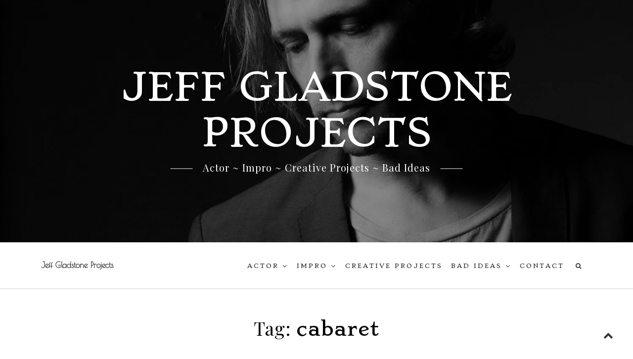

--- FILE ---
content_type: text/html; charset=UTF-8
request_url: https://jeffgladstone.com/tag/cabaret/
body_size: 17702
content:
<!DOCTYPE html>
<html lang="en-US">
<head>
<meta charset="UTF-8">
<meta name="viewport" content="width=device-width, initial-scale=1">
<link rel="profile" href="http://gmpg.org/xfn/11">

<title>cabaret &#8211; Jeff Gladstone Projects</title>
<meta name='robots' content='max-image-preview:large' />
	<style>img:is([sizes="auto" i], [sizes^="auto," i]) { contain-intrinsic-size: 3000px 1500px }</style>
	<link rel='dns-prefetch' href='//secure.gravatar.com' />
<link rel='dns-prefetch' href='//stats.wp.com' />
<link rel='dns-prefetch' href='//fonts.googleapis.com' />
<link rel='dns-prefetch' href='//v0.wordpress.com' />
<link rel='preconnect' href='//i0.wp.com' />
<link rel="alternate" type="application/rss+xml" title="Jeff Gladstone Projects &raquo; Feed" href="https://jeffgladstone.com/feed/" />
<link rel="alternate" type="application/rss+xml" title="Jeff Gladstone Projects &raquo; Comments Feed" href="https://jeffgladstone.com/comments/feed/" />
<link rel="alternate" type="application/rss+xml" title="Jeff Gladstone Projects &raquo; cabaret Tag Feed" href="https://jeffgladstone.com/tag/cabaret/feed/" />
<script type="text/javascript">
/* <![CDATA[ */
window._wpemojiSettings = {"baseUrl":"https:\/\/s.w.org\/images\/core\/emoji\/16.0.1\/72x72\/","ext":".png","svgUrl":"https:\/\/s.w.org\/images\/core\/emoji\/16.0.1\/svg\/","svgExt":".svg","source":{"concatemoji":"https:\/\/jeffgladstone.com\/wp-includes\/js\/wp-emoji-release.min.js?ver=6.8.3"}};
/*! This file is auto-generated */
!function(s,n){var o,i,e;function c(e){try{var t={supportTests:e,timestamp:(new Date).valueOf()};sessionStorage.setItem(o,JSON.stringify(t))}catch(e){}}function p(e,t,n){e.clearRect(0,0,e.canvas.width,e.canvas.height),e.fillText(t,0,0);var t=new Uint32Array(e.getImageData(0,0,e.canvas.width,e.canvas.height).data),a=(e.clearRect(0,0,e.canvas.width,e.canvas.height),e.fillText(n,0,0),new Uint32Array(e.getImageData(0,0,e.canvas.width,e.canvas.height).data));return t.every(function(e,t){return e===a[t]})}function u(e,t){e.clearRect(0,0,e.canvas.width,e.canvas.height),e.fillText(t,0,0);for(var n=e.getImageData(16,16,1,1),a=0;a<n.data.length;a++)if(0!==n.data[a])return!1;return!0}function f(e,t,n,a){switch(t){case"flag":return n(e,"\ud83c\udff3\ufe0f\u200d\u26a7\ufe0f","\ud83c\udff3\ufe0f\u200b\u26a7\ufe0f")?!1:!n(e,"\ud83c\udde8\ud83c\uddf6","\ud83c\udde8\u200b\ud83c\uddf6")&&!n(e,"\ud83c\udff4\udb40\udc67\udb40\udc62\udb40\udc65\udb40\udc6e\udb40\udc67\udb40\udc7f","\ud83c\udff4\u200b\udb40\udc67\u200b\udb40\udc62\u200b\udb40\udc65\u200b\udb40\udc6e\u200b\udb40\udc67\u200b\udb40\udc7f");case"emoji":return!a(e,"\ud83e\udedf")}return!1}function g(e,t,n,a){var r="undefined"!=typeof WorkerGlobalScope&&self instanceof WorkerGlobalScope?new OffscreenCanvas(300,150):s.createElement("canvas"),o=r.getContext("2d",{willReadFrequently:!0}),i=(o.textBaseline="top",o.font="600 32px Arial",{});return e.forEach(function(e){i[e]=t(o,e,n,a)}),i}function t(e){var t=s.createElement("script");t.src=e,t.defer=!0,s.head.appendChild(t)}"undefined"!=typeof Promise&&(o="wpEmojiSettingsSupports",i=["flag","emoji"],n.supports={everything:!0,everythingExceptFlag:!0},e=new Promise(function(e){s.addEventListener("DOMContentLoaded",e,{once:!0})}),new Promise(function(t){var n=function(){try{var e=JSON.parse(sessionStorage.getItem(o));if("object"==typeof e&&"number"==typeof e.timestamp&&(new Date).valueOf()<e.timestamp+604800&&"object"==typeof e.supportTests)return e.supportTests}catch(e){}return null}();if(!n){if("undefined"!=typeof Worker&&"undefined"!=typeof OffscreenCanvas&&"undefined"!=typeof URL&&URL.createObjectURL&&"undefined"!=typeof Blob)try{var e="postMessage("+g.toString()+"("+[JSON.stringify(i),f.toString(),p.toString(),u.toString()].join(",")+"));",a=new Blob([e],{type:"text/javascript"}),r=new Worker(URL.createObjectURL(a),{name:"wpTestEmojiSupports"});return void(r.onmessage=function(e){c(n=e.data),r.terminate(),t(n)})}catch(e){}c(n=g(i,f,p,u))}t(n)}).then(function(e){for(var t in e)n.supports[t]=e[t],n.supports.everything=n.supports.everything&&n.supports[t],"flag"!==t&&(n.supports.everythingExceptFlag=n.supports.everythingExceptFlag&&n.supports[t]);n.supports.everythingExceptFlag=n.supports.everythingExceptFlag&&!n.supports.flag,n.DOMReady=!1,n.readyCallback=function(){n.DOMReady=!0}}).then(function(){return e}).then(function(){var e;n.supports.everything||(n.readyCallback(),(e=n.source||{}).concatemoji?t(e.concatemoji):e.wpemoji&&e.twemoji&&(t(e.twemoji),t(e.wpemoji)))}))}((window,document),window._wpemojiSettings);
/* ]]> */
</script>
<style id='wp-emoji-styles-inline-css' type='text/css'>

	img.wp-smiley, img.emoji {
		display: inline !important;
		border: none !important;
		box-shadow: none !important;
		height: 1em !important;
		width: 1em !important;
		margin: 0 0.07em !important;
		vertical-align: -0.1em !important;
		background: none !important;
		padding: 0 !important;
	}
</style>
<link rel='stylesheet' id='wp-block-library-css' href='https://jeffgladstone.com/wp-includes/css/dist/block-library/style.min.css?ver=6.8.3' type='text/css' media='all' />
<style id='wp-block-library-theme-inline-css' type='text/css'>
.wp-block-audio :where(figcaption){color:#555;font-size:13px;text-align:center}.is-dark-theme .wp-block-audio :where(figcaption){color:#ffffffa6}.wp-block-audio{margin:0 0 1em}.wp-block-code{border:1px solid #ccc;border-radius:4px;font-family:Menlo,Consolas,monaco,monospace;padding:.8em 1em}.wp-block-embed :where(figcaption){color:#555;font-size:13px;text-align:center}.is-dark-theme .wp-block-embed :where(figcaption){color:#ffffffa6}.wp-block-embed{margin:0 0 1em}.blocks-gallery-caption{color:#555;font-size:13px;text-align:center}.is-dark-theme .blocks-gallery-caption{color:#ffffffa6}:root :where(.wp-block-image figcaption){color:#555;font-size:13px;text-align:center}.is-dark-theme :root :where(.wp-block-image figcaption){color:#ffffffa6}.wp-block-image{margin:0 0 1em}.wp-block-pullquote{border-bottom:4px solid;border-top:4px solid;color:currentColor;margin-bottom:1.75em}.wp-block-pullquote cite,.wp-block-pullquote footer,.wp-block-pullquote__citation{color:currentColor;font-size:.8125em;font-style:normal;text-transform:uppercase}.wp-block-quote{border-left:.25em solid;margin:0 0 1.75em;padding-left:1em}.wp-block-quote cite,.wp-block-quote footer{color:currentColor;font-size:.8125em;font-style:normal;position:relative}.wp-block-quote:where(.has-text-align-right){border-left:none;border-right:.25em solid;padding-left:0;padding-right:1em}.wp-block-quote:where(.has-text-align-center){border:none;padding-left:0}.wp-block-quote.is-large,.wp-block-quote.is-style-large,.wp-block-quote:where(.is-style-plain){border:none}.wp-block-search .wp-block-search__label{font-weight:700}.wp-block-search__button{border:1px solid #ccc;padding:.375em .625em}:where(.wp-block-group.has-background){padding:1.25em 2.375em}.wp-block-separator.has-css-opacity{opacity:.4}.wp-block-separator{border:none;border-bottom:2px solid;margin-left:auto;margin-right:auto}.wp-block-separator.has-alpha-channel-opacity{opacity:1}.wp-block-separator:not(.is-style-wide):not(.is-style-dots){width:100px}.wp-block-separator.has-background:not(.is-style-dots){border-bottom:none;height:1px}.wp-block-separator.has-background:not(.is-style-wide):not(.is-style-dots){height:2px}.wp-block-table{margin:0 0 1em}.wp-block-table td,.wp-block-table th{word-break:normal}.wp-block-table :where(figcaption){color:#555;font-size:13px;text-align:center}.is-dark-theme .wp-block-table :where(figcaption){color:#ffffffa6}.wp-block-video :where(figcaption){color:#555;font-size:13px;text-align:center}.is-dark-theme .wp-block-video :where(figcaption){color:#ffffffa6}.wp-block-video{margin:0 0 1em}:root :where(.wp-block-template-part.has-background){margin-bottom:0;margin-top:0;padding:1.25em 2.375em}
</style>
<style id='classic-theme-styles-inline-css' type='text/css'>
/*! This file is auto-generated */
.wp-block-button__link{color:#fff;background-color:#32373c;border-radius:9999px;box-shadow:none;text-decoration:none;padding:calc(.667em + 2px) calc(1.333em + 2px);font-size:1.125em}.wp-block-file__button{background:#32373c;color:#fff;text-decoration:none}
</style>
<link rel='stylesheet' id='mediaelement-css' href='https://jeffgladstone.com/wp-includes/js/mediaelement/mediaelementplayer-legacy.min.css?ver=4.2.17' type='text/css' media='all' />
<link rel='stylesheet' id='wp-mediaelement-css' href='https://jeffgladstone.com/wp-includes/js/mediaelement/wp-mediaelement.min.css?ver=6.8.3' type='text/css' media='all' />
<style id='jetpack-sharing-buttons-style-inline-css' type='text/css'>
.jetpack-sharing-buttons__services-list{display:flex;flex-direction:row;flex-wrap:wrap;gap:0;list-style-type:none;margin:5px;padding:0}.jetpack-sharing-buttons__services-list.has-small-icon-size{font-size:12px}.jetpack-sharing-buttons__services-list.has-normal-icon-size{font-size:16px}.jetpack-sharing-buttons__services-list.has-large-icon-size{font-size:24px}.jetpack-sharing-buttons__services-list.has-huge-icon-size{font-size:36px}@media print{.jetpack-sharing-buttons__services-list{display:none!important}}.editor-styles-wrapper .wp-block-jetpack-sharing-buttons{gap:0;padding-inline-start:0}ul.jetpack-sharing-buttons__services-list.has-background{padding:1.25em 2.375em}
</style>
<link rel='stylesheet' id='font-awesome-css' href='https://jeffgladstone.com/wp-content/plugins/contact-widgets/assets/css/font-awesome.min.css?ver=4.7.0' type='text/css' media='all' />
<style id='global-styles-inline-css' type='text/css'>
:root{--wp--preset--aspect-ratio--square: 1;--wp--preset--aspect-ratio--4-3: 4/3;--wp--preset--aspect-ratio--3-4: 3/4;--wp--preset--aspect-ratio--3-2: 3/2;--wp--preset--aspect-ratio--2-3: 2/3;--wp--preset--aspect-ratio--16-9: 16/9;--wp--preset--aspect-ratio--9-16: 9/16;--wp--preset--color--black: #000000;--wp--preset--color--cyan-bluish-gray: #abb8c3;--wp--preset--color--white: #ffffff;--wp--preset--color--pale-pink: #f78da7;--wp--preset--color--vivid-red: #cf2e2e;--wp--preset--color--luminous-vivid-orange: #ff6900;--wp--preset--color--luminous-vivid-amber: #fcb900;--wp--preset--color--light-green-cyan: #7bdcb5;--wp--preset--color--vivid-green-cyan: #00d084;--wp--preset--color--pale-cyan-blue: #8ed1fc;--wp--preset--color--vivid-cyan-blue: #0693e3;--wp--preset--color--vivid-purple: #9b51e0;--wp--preset--gradient--vivid-cyan-blue-to-vivid-purple: linear-gradient(135deg,rgba(6,147,227,1) 0%,rgb(155,81,224) 100%);--wp--preset--gradient--light-green-cyan-to-vivid-green-cyan: linear-gradient(135deg,rgb(122,220,180) 0%,rgb(0,208,130) 100%);--wp--preset--gradient--luminous-vivid-amber-to-luminous-vivid-orange: linear-gradient(135deg,rgba(252,185,0,1) 0%,rgba(255,105,0,1) 100%);--wp--preset--gradient--luminous-vivid-orange-to-vivid-red: linear-gradient(135deg,rgba(255,105,0,1) 0%,rgb(207,46,46) 100%);--wp--preset--gradient--very-light-gray-to-cyan-bluish-gray: linear-gradient(135deg,rgb(238,238,238) 0%,rgb(169,184,195) 100%);--wp--preset--gradient--cool-to-warm-spectrum: linear-gradient(135deg,rgb(74,234,220) 0%,rgb(151,120,209) 20%,rgb(207,42,186) 40%,rgb(238,44,130) 60%,rgb(251,105,98) 80%,rgb(254,248,76) 100%);--wp--preset--gradient--blush-light-purple: linear-gradient(135deg,rgb(255,206,236) 0%,rgb(152,150,240) 100%);--wp--preset--gradient--blush-bordeaux: linear-gradient(135deg,rgb(254,205,165) 0%,rgb(254,45,45) 50%,rgb(107,0,62) 100%);--wp--preset--gradient--luminous-dusk: linear-gradient(135deg,rgb(255,203,112) 0%,rgb(199,81,192) 50%,rgb(65,88,208) 100%);--wp--preset--gradient--pale-ocean: linear-gradient(135deg,rgb(255,245,203) 0%,rgb(182,227,212) 50%,rgb(51,167,181) 100%);--wp--preset--gradient--electric-grass: linear-gradient(135deg,rgb(202,248,128) 0%,rgb(113,206,126) 100%);--wp--preset--gradient--midnight: linear-gradient(135deg,rgb(2,3,129) 0%,rgb(40,116,252) 100%);--wp--preset--font-size--small: 13px;--wp--preset--font-size--medium: 20px;--wp--preset--font-size--large: 36px;--wp--preset--font-size--x-large: 42px;--wp--preset--spacing--20: 0.44rem;--wp--preset--spacing--30: 0.67rem;--wp--preset--spacing--40: 1rem;--wp--preset--spacing--50: 1.5rem;--wp--preset--spacing--60: 2.25rem;--wp--preset--spacing--70: 3.38rem;--wp--preset--spacing--80: 5.06rem;--wp--preset--shadow--natural: 6px 6px 9px rgba(0, 0, 0, 0.2);--wp--preset--shadow--deep: 12px 12px 50px rgba(0, 0, 0, 0.4);--wp--preset--shadow--sharp: 6px 6px 0px rgba(0, 0, 0, 0.2);--wp--preset--shadow--outlined: 6px 6px 0px -3px rgba(255, 255, 255, 1), 6px 6px rgba(0, 0, 0, 1);--wp--preset--shadow--crisp: 6px 6px 0px rgba(0, 0, 0, 1);}:where(.is-layout-flex){gap: 0.5em;}:where(.is-layout-grid){gap: 0.5em;}body .is-layout-flex{display: flex;}.is-layout-flex{flex-wrap: wrap;align-items: center;}.is-layout-flex > :is(*, div){margin: 0;}body .is-layout-grid{display: grid;}.is-layout-grid > :is(*, div){margin: 0;}:where(.wp-block-columns.is-layout-flex){gap: 2em;}:where(.wp-block-columns.is-layout-grid){gap: 2em;}:where(.wp-block-post-template.is-layout-flex){gap: 1.25em;}:where(.wp-block-post-template.is-layout-grid){gap: 1.25em;}.has-black-color{color: var(--wp--preset--color--black) !important;}.has-cyan-bluish-gray-color{color: var(--wp--preset--color--cyan-bluish-gray) !important;}.has-white-color{color: var(--wp--preset--color--white) !important;}.has-pale-pink-color{color: var(--wp--preset--color--pale-pink) !important;}.has-vivid-red-color{color: var(--wp--preset--color--vivid-red) !important;}.has-luminous-vivid-orange-color{color: var(--wp--preset--color--luminous-vivid-orange) !important;}.has-luminous-vivid-amber-color{color: var(--wp--preset--color--luminous-vivid-amber) !important;}.has-light-green-cyan-color{color: var(--wp--preset--color--light-green-cyan) !important;}.has-vivid-green-cyan-color{color: var(--wp--preset--color--vivid-green-cyan) !important;}.has-pale-cyan-blue-color{color: var(--wp--preset--color--pale-cyan-blue) !important;}.has-vivid-cyan-blue-color{color: var(--wp--preset--color--vivid-cyan-blue) !important;}.has-vivid-purple-color{color: var(--wp--preset--color--vivid-purple) !important;}.has-black-background-color{background-color: var(--wp--preset--color--black) !important;}.has-cyan-bluish-gray-background-color{background-color: var(--wp--preset--color--cyan-bluish-gray) !important;}.has-white-background-color{background-color: var(--wp--preset--color--white) !important;}.has-pale-pink-background-color{background-color: var(--wp--preset--color--pale-pink) !important;}.has-vivid-red-background-color{background-color: var(--wp--preset--color--vivid-red) !important;}.has-luminous-vivid-orange-background-color{background-color: var(--wp--preset--color--luminous-vivid-orange) !important;}.has-luminous-vivid-amber-background-color{background-color: var(--wp--preset--color--luminous-vivid-amber) !important;}.has-light-green-cyan-background-color{background-color: var(--wp--preset--color--light-green-cyan) !important;}.has-vivid-green-cyan-background-color{background-color: var(--wp--preset--color--vivid-green-cyan) !important;}.has-pale-cyan-blue-background-color{background-color: var(--wp--preset--color--pale-cyan-blue) !important;}.has-vivid-cyan-blue-background-color{background-color: var(--wp--preset--color--vivid-cyan-blue) !important;}.has-vivid-purple-background-color{background-color: var(--wp--preset--color--vivid-purple) !important;}.has-black-border-color{border-color: var(--wp--preset--color--black) !important;}.has-cyan-bluish-gray-border-color{border-color: var(--wp--preset--color--cyan-bluish-gray) !important;}.has-white-border-color{border-color: var(--wp--preset--color--white) !important;}.has-pale-pink-border-color{border-color: var(--wp--preset--color--pale-pink) !important;}.has-vivid-red-border-color{border-color: var(--wp--preset--color--vivid-red) !important;}.has-luminous-vivid-orange-border-color{border-color: var(--wp--preset--color--luminous-vivid-orange) !important;}.has-luminous-vivid-amber-border-color{border-color: var(--wp--preset--color--luminous-vivid-amber) !important;}.has-light-green-cyan-border-color{border-color: var(--wp--preset--color--light-green-cyan) !important;}.has-vivid-green-cyan-border-color{border-color: var(--wp--preset--color--vivid-green-cyan) !important;}.has-pale-cyan-blue-border-color{border-color: var(--wp--preset--color--pale-cyan-blue) !important;}.has-vivid-cyan-blue-border-color{border-color: var(--wp--preset--color--vivid-cyan-blue) !important;}.has-vivid-purple-border-color{border-color: var(--wp--preset--color--vivid-purple) !important;}.has-vivid-cyan-blue-to-vivid-purple-gradient-background{background: var(--wp--preset--gradient--vivid-cyan-blue-to-vivid-purple) !important;}.has-light-green-cyan-to-vivid-green-cyan-gradient-background{background: var(--wp--preset--gradient--light-green-cyan-to-vivid-green-cyan) !important;}.has-luminous-vivid-amber-to-luminous-vivid-orange-gradient-background{background: var(--wp--preset--gradient--luminous-vivid-amber-to-luminous-vivid-orange) !important;}.has-luminous-vivid-orange-to-vivid-red-gradient-background{background: var(--wp--preset--gradient--luminous-vivid-orange-to-vivid-red) !important;}.has-very-light-gray-to-cyan-bluish-gray-gradient-background{background: var(--wp--preset--gradient--very-light-gray-to-cyan-bluish-gray) !important;}.has-cool-to-warm-spectrum-gradient-background{background: var(--wp--preset--gradient--cool-to-warm-spectrum) !important;}.has-blush-light-purple-gradient-background{background: var(--wp--preset--gradient--blush-light-purple) !important;}.has-blush-bordeaux-gradient-background{background: var(--wp--preset--gradient--blush-bordeaux) !important;}.has-luminous-dusk-gradient-background{background: var(--wp--preset--gradient--luminous-dusk) !important;}.has-pale-ocean-gradient-background{background: var(--wp--preset--gradient--pale-ocean) !important;}.has-electric-grass-gradient-background{background: var(--wp--preset--gradient--electric-grass) !important;}.has-midnight-gradient-background{background: var(--wp--preset--gradient--midnight) !important;}.has-small-font-size{font-size: var(--wp--preset--font-size--small) !important;}.has-medium-font-size{font-size: var(--wp--preset--font-size--medium) !important;}.has-large-font-size{font-size: var(--wp--preset--font-size--large) !important;}.has-x-large-font-size{font-size: var(--wp--preset--font-size--x-large) !important;}
:where(.wp-block-post-template.is-layout-flex){gap: 1.25em;}:where(.wp-block-post-template.is-layout-grid){gap: 1.25em;}
:where(.wp-block-columns.is-layout-flex){gap: 2em;}:where(.wp-block-columns.is-layout-grid){gap: 2em;}
:root :where(.wp-block-pullquote){font-size: 1.5em;line-height: 1.6;}
</style>
<link rel='stylesheet' id='thickbox.css-css' href='https://jeffgladstone.com/wp-includes/js/thickbox/thickbox.css?ver=1.0' type='text/css' media='all' />
<link rel='stylesheet' id='dashicons-css' href='https://jeffgladstone.com/wp-includes/css/dashicons.min.css?ver=6.8.3' type='text/css' media='all' />
<link rel='stylesheet' id='thickbox-css' href='https://jeffgladstone.com/wp-includes/js/thickbox/thickbox.css?ver=6.8.3' type='text/css' media='all' />
<link rel='stylesheet' id='wp-components-css' href='https://jeffgladstone.com/wp-includes/css/dist/components/style.min.css?ver=6.8.3' type='text/css' media='all' />
<link rel='stylesheet' id='godaddy-styles-css' href='https://jeffgladstone.com/wp-content/mu-plugins/vendor/wpex/godaddy-launch/includes/Dependencies/GoDaddy/Styles/build/latest.css?ver=2.0.2' type='text/css' media='all' />
<link rel='stylesheet' id='the_gap_style-css' href='https://jeffgladstone.com/wp-content/themes/the-gap/style.css?ver=6.8.3' type='text/css' media='all' />
<style id='the_gap_style-inline-css' type='text/css'>
*{ font-family: Stoke}#site-title a,.site-title a{color:#333333;}
.media-slider .slider-date,.btn-default.nlbtn.media-btn,.nl-media-ovr-title span,
			.nl-media-ovr-sub-title,.nl-slide-ovr-title,.nl-slide-ovr-sub-title,.nl-slide-ovr-sub-title a,.slider-date,.video-media-ovr-title{color:#ffffff;}
#main-navigation.main-menu ul li a,.menu-btn,#main-navigation .search-icon .sbtn .fa,.sidebar-icon,.cart-value,.total-label,.cart-total-val,.wishlist-icon,.woo-icon-part .fa,span.shopping-cart-value,.header-cart-icon{color:#333;}
#main-navigation.main-menu li.current-menu-item a,#main-navigation.main-menu li.current-menu-parent a,#main-navigation.main-menu ul li.current_page_item a{color:#06d8a0;}
#main-navigation.main-menu .sub-menu li a{color:#555;}
#main-navigation.main-menu ul li ul li.current_page_item a{color:#dd9933;}
.topbar .contacts-body .one,.two,.three,.four,.five{color:#333;}
#contact1, #contact2, #contact3, #contact4, #contact5{color:#333;}
.topbar-social i.fa{color:#333;}
.site-info a, .site-info{color:#ffffff;}
#site-footer h1,#site-footer h2,#site-footer h3,#site-footer h4,#site-footer .widget.widget_block .wp-block-table,#site-footer .widget.widget_block pre,#site-footer .widget.widget_block li,#site-footer .widget.widget_block p,#site-footer .widget.widget_block cite,#site-footer #mc_embed_signup_scroll .nl-widget-title,#site-footer h4.widget-title,#site-footer .news-widget-media-right span.entry-date, 
			#site-footer .widget.widget_recent_entries span.post-date,
			#site-footer .widget span,#site-footer .widget-cta-txt,.textwidget p,
			#site-footer .widget-contacts-body a,#site-footer .widget-contacts-body i.fa,
			#site-footer .widget-contacts-body span,#site-footer .widget.widget_calendar td,
			#site-footer .widget.widget_calendar th, #site-footer .nl-widget-title,#site-footer .nl-widget-position{color:#fff;}
#site-footer .widget.widget_block a,#site-footer .news-widget-media-right a.title,.footer-widgets .widget ul li a, 
			#site-footer .widget.widget_recent_entries a, #site-footer 
			.widget.widget_recent_comments a, #site-footer .widget.widget_categories 
			a,#site-footer .widget.widget_meta a, #site-footer .widget.widget_archive a,
			#site-footer .widget.widget_pages a,#site-footer .widget-selected-link span a,
			#site-footer .hvr-icon .icon a i.fa,#site-footer .widget-socials .icon i.fa{color:#fff;}
.post-navigation .nav-previous a, .post-navigation .nav-next a{color:#333;}
button1{color:#ffffff;}
#scroll-up i.fa{color:#333333;}
#secondary .widget.widget_block h4,#secondary .widget.widget_block h3,#secondary .widget.widget_block h2,h1,h2,h3,h4,h5,h6,.sidebar .widget-title span,.entry-title a,.sidebar .nl-widget-title,
			h4.entry-title a,.widget-title,.comments-title,.comment-reply-title{color:#000000;}

			.wishlist_table .product-stock-status span.wishlist-in-stock,.product_meta .posted_in,
			.product_meta .sku_wrapper,
			.woocommerce .quantity .qty,span.woocommerce-Price-amount amount,
			.woocommerce-product-details__short-description,
			.woocommerce-result-count,#mc_embed_signup_scroll .nl-widget-title,
			.product-brand-desc,.woo-front-page p,#tab-description p,span.price span,.product-info,
			.woo-footer-top .woocommerce ul.product_list_widget li span,.comment-author,
			.woo-front-page .product-title,.woocommerce div.product form.cart .variations,
			.woocommerce div.product p.price, .woocommerce div.product span.price,
			.woocommerce div.product .woocommerce-tabs ul.tabs li a,
			.woocommerce div.product .woocommerce-tabs ul.tabs li.active a,
			.woocommerce ul.products li.product .woocommerce-loop-category__title, 
			.woocommerce ul.products li.product .woocommerce-loop-product__title, 
			.woocommerce ul.products li.product h3,
			.woocommerce-Price-amount.amount,
			.woocommerce .quantity .qty,.woocommerce ul.products li.product .price,
			.news-widget-media-right span.entry-date,.comment-form-comment textarea,
			.comment-form label,.comment-form,
			.comment-body,.comment-content p,.comment-body,.comment-content p,

			.entry-format:before,#secondary .entry-date,
			.sidebar .author-box .image-txt p,
			.home_blog_border_style, .post-single-entry, .post-archive, .the-gap-page, .the-gap-front-page,.the-gap-search{color:#7A7A7A;}
.byline,.byline:before,.comments-area b.fn a,.comments-area .says,.post-categories a,
			.the-gap-related-post-body span a,.right-side-menu.visible a,
			.news-widget-media-right span.entry-date,
			.comment-form a,
			.comment-body,.comment-body a,.comments-link:before,
			.sidebar a.wp-block-latest-comments__comment-author, .sidebar a.wp-block-latest-comments__comment-link,
			.single-related-meta span,.single-related-meta a,.sidebar .social-icon-widget i.fa,
			.sidebar .author-box i.fa,.sidebar .nl-widget-position,.sidebar span,
			.sidebar span a,.single-footer a,.single-meta a,.single-meta span,
			.tagcloud a,.tags-links a, article.hentry .entry-footer span,
			article.hentry .entry-footer span a:not(.post-edit-link),
			.entry-meta .entry-format a,.entry-meta span,.entry-meta span a,
			.entry-format:before,.sidebar .widget ul li a{color:#54595F;}
.comments-area b.fn a:hover,.comments-area .says,.post-categories a:hover,
			.the-gap-related-post-body span a:hover,.right-side-menu.visible a:hover,
			.news-widget-media-right span.entry-date:hover,
			.comment-form a:hover,
			.comment-body a:hover,
			.single-related-meta span:hover,.single-related-meta a:hover,.sidebar .social-icon-widget i.fa:hover,
			.sidebar .author-box i.fa:hover,
			.sidebar span a:hover,.single-footer a:hover,.single-meta a:hover,
			.tagcloud a:hover,.tags-links a:hover, article.hentry .entry-footer span:hover,
			article.hentry .entry-footer span a:not(.post-edit-link),
			.entry-meta .entry-format a:hover,.entry-meta span:hover,.entry-meta span a:hover,
			.entry-format:before,.sidebar .widget ul li a:hover{color:#21c8ce;}
.woocommerce table.shop_table .product-name a,.entry-content a,.single-content a,.page-content a{color:#0eeae3;}
#main-navigation.mob-nav,#main-navigation.mob-nav ul .fa,#main-navigation.mob-nav a,#main-navigation.mob-nav ul li a{color:#000;}
{color:#eaeaea;}
.hide-mob-menu-btm.show,.hide-mob-menu .lines,#main-navigation.mob-nav .submenu-btn:before{color:#cccccc;}
#main-navigation.main-menu ul,#main-navigation.main-menu ul li a{background-color:#ffffff;}
#main-navigation.main-menu .sub-menu li a,#main-navigation.main-menu ul li ul li{background-color:#ffffff;}
#main-navigation.mob-nav,#main-navigation.mob-nav ul li{background-color:#fff;}
.hide-mob-menu-btm.show,#main-navigation.mob-nav .submenu-btn,.hide-mob-menu.show{background-color:#eee;}
.topbar{background-color:#ffffff;}
#site-header,.display-menu-toggle,.menu-btn,.sbtn{background-color:#ffffff;}
.media-imag-overlay-cta.colorbg,.media_slide_cta.colorbg{background-color:#000000;}
#site-footer,.site-footer{background-color:#000000;}
#site-footer #mc_embed_signup,#site-footer .widget,#site-footer .widget-contacts-body,#site-footer .news-widget-body-{background-color:#000000;}
.site-info{background-color:#1a1a1a;}
.home_blog_border_style,.wishlist_table tr td, .wishlist_table tr th.product-checkbox,
			.wishlist_table tr th.wishlist-delete,#add_payment_method #payment, .woocommerce-cart #payment, .woocommerce-checkout #payment,
			.woocommerce ul.products li.product, .woocommerce-page ul.products li.product,.summary.entry-summary,.woocommerce div.product form.cart,
			.woocommerce div.product .woocommerce-tabs ul.tabs li.active,#tab-description,#tab-description p,.product-entry,.sidebar h3.widget-title span,
			.right-side-menu.visible,.comments-area,.sidebar .widget,.related-single,.post-author-box,.home_blog_border_style, .post-single-entry,
			.post-archive, .the-gap-page,.the-gap-front-page,.the-gap-search{background-color:#ffffff;}
#scroll-up{background-color:#ffffff;}
.social-icon-topbar .icon{background-color:#ffffff;}
.post-navigation .nav-previous a, .post-navigation .nav-next a{background-color:#eeeeee;}
#main-navigation.main-menu ul li a:hover,.woo-icon-part .fa:hover,span.shopping-cart-value:hover{color:#333;}
#main-navigation.main-menu ul li ul li a:hover{color:#333;}
#main-navigation.mob-nav a:hover,#main-navigation.mob-nav ul li a:hover{color:#02c0ce;}
.social-icon-topbar .icon:hover i.fa{color:#333;}
.post-navigation .nav-previous a:hover, .post-navigation 
			.nav-next a:hover{color:#1a1a1a;}
.button1{color:#dda95a;}
#main-navigation.main-menu ul li a:hover{background-color:#fff;}
#main-navigation.main-menu .sub-menu li a:hover{background-color:#fff;}
.post-navigation .nav-previous a:hover, .post-navigation 
			.nav-next a:hover{background-color:#ddd;}
.button1:hover,.nav-previous a:hover,.nav-next a:hover{background-color:#1a1a1a;}
.pagination .nav-links{ text-align: center;}
#secondary h3.widget-title{ text-align: center;}
#site-footer h4.widget-title{ text-align: left;}
h1.single-title,.single-meta,.single-footer,.single-header{ text-align: center;}
h2.entry-title,.entry-meta,.entry-header,.post-thumbnail,.blog-buttons{ text-align: center;}
.page-title{ text-align: center;}
.media-imag-overlay-cta.full,.media_slide_cta.full.none{ text-align: center;}
button1{ border-color:#333;}
.home_blog_border_style{ border-color:#333;}
.post-single-entry{ border-color:#333;}
.blog-pop_border_style{ border-color:#333;}
button1{ border-width:0px;}
.home_blog_border_style{ border-width:1px;}
.post-single-entry{ border-width:1px;}
.blog-pop_border_style{ border-width:1px;}
button1{ border-style:none;}
.home_blog_border_style{ border-style:none;}
.post-single-entry{ border-style:none;}
.blog-pop_border_style{ border-style:none;}
button1{ border-radius:0px;}
.social-icon-topbar .icon{ border-radius:0px;}
.home_blog_border_style{ border-radius:0px;}
.post-single-entry{ border-radius:0px;}
.btn-default.nlbtn1.slide-btn,.slide-btn{ border-radius:25px;}
.site-footer .widget ul li,.site-footer .news-widget-body-,
			.site-footer .widget-contacts-body span,.site-footer .widget-selected-link span,
		.site-footer .social-icon-widget,.site-footer .cta-overlay{ border-top-color:#aaa;}
.site-footer .widget ul li,.site-footer .news-widget-body-,
			.site-footer .widget-contacts-body span,.site-footer .widget-selected-link span,
			.site-footer .social-icon-widget,.site-footer .cta-overlay{ border-top-width:1px;}
.site-footer .widget ul li,.site-footer .news-widget-body-,
			.site-footer .widget-contacts-body span,.site-footer .widget-selected-link span,
			.site-footer .social-icon-widget,.site-footer .cta-overlay{ border-top-style:solid;}
.topbar{ border-bottom-color:#EEEEEE;}
.topbar{ border-bottom-width:1px;}
.topbar{ border-bottom-style:solid;}
#main-navigation.main-menu,.menu-btn{float:right;}.branding{float:left;}#main-navigation.main-menu,.menu-btn{text-align:right;}.site-logo{float:left;}.site-title,.site-logo{clear:both;}.search-container{float: right;}.inner-header{display: -webkit-box;}.inner-header{display: -ms-flexbox;}.inner-header{display: flex;}.inner-header{-ms-flex-wrap: wrap;}.inner-header{flex-wrap: wrap;}.inner-header{-webkit-box-align: center;}.inner-header{-ms-flex-align: center;}.inner-header{align-items: center;}.topbar{ display: none;}
.entry-meta span.posted-on{ display: none;}
.entry-meta span.comments-link{ display: none;}
.single-meta span.byline{ display: none;}
.single-meta span.comments-link{ display: none;}
.slide_border_style.animated { -webkit-animation-duration:10s;animation-duration: 10s;}.home_blog_border_style.animated { -webkit-animation-duration:10s;animation-duration: 10s;}.media_button{ display: none;}
.scroll-up-circle i.fa  { font-size: 20px}.scroll-up-circle { width: 40px}.scroll-up-circle{ height: 40px}.scroll-up-circle{ line-height: 40px}.topbar .topbar-text{float: left}.topbar .topbar-text{text-align:left}.topbar .topbar-social{float: right}.topbar .topbar-social{text-align:right}#ha5,#ha6,#ha7,#ha8{display: none}.wp-block-button,article.hentry .entry-footer span a.post-edit-link,a.read-more, a.more-link,button, input[type="button"], input[type="reset"], input[type="submit"]{ color: #fff}a.read-more, a.more-link,button:not(.menu-btn):not(.sbtn):not(.slick-dots li button), input[type="button"], input[type="reset"], input[type="submit"]{ background-color: #1a1a1a}a.read-more:hover,a.more-link:hover,button:not(.sbtn):hover, input[type="button"]:hover, input[type="reset"]:hover, input[type="submit"]:hover{ color: #dda95a}a.read-more:hover,a.more-link:hover,button:not(.sbtn):not(.hide-mob-menu):hover, input[type="button"]:hover, input[type="reset"]:hover, input[type="submit"]:hover{ background-color: #1a1a1a} button:not(.search-submit):not(.customize-partial-edit-shortcut-button):not(.slick-next:before):not(.slick-prev:before):(.search-icon), input[type="button"], input[type="reset"], input[type="submit"]
		{ border-color: #eeeeee} button:not(.search-submit):not(.customize-partial-edit-shortcut-button):not(.slick-next:before):not(.slick-prev:before):(.search-icon), input[type="button"], input[type="reset"], input[type="submit"]
				 { border-width: 0px} button:not(.search-submit):not(.customize-partial-edit-shortcut-button):not(.slick-next:before):not(.slick-prev:before):(.search-icon), input[type="button"], input[type="reset"], input[type="submit"]
				 { border-style: none} button:not(.search-submit):not(.customize-partial-edit-shortcut-button):not(.slick-next:before):not(.slick-prev:before):(.search-icon), input[type="button"], input[type="reset"], input[type="submit"]
				 { border-radius: 0px} button:not(.search-submit):not(.customize-partial-edit-shortcut-button):not(.slick-next:before):not(.slick-prev:before):(.search-icon), input[type="button"], input[type="reset"], input[type="submit"]
				 { padding-top: 6px} button:not(.search-submit):not(.customize-partial-edit-shortcut-button):not(.slick-next:before):not(.slick-prev:before):(.search-icon), input[type="button"], input[type="reset"], input[type="submit"]
				 { padding-bottom: 6px} button:not(.search-submit):not(.customize-partial-edit-shortcut-button):not(.slick-next:before):not(.slick-prev:before):(.search-icon), input[type="button"], input[type="reset"], input[type="submit"]
				 { padding-left: 15px} button:not(.search-submit):not(.customize-partial-edit-shortcut-button):not(.slick-next:before):not(.slick-prev:before):(.search-icon), input[type="button"], input[type="reset"], input[type="submit"]
				 { padding-right: 15px}#main-navigation.main-menu ul li a:hover { background-color: rgba(0,15,255, 0)}#main-navigation.main-menu ul,#main-navigation.main-menu ul li a { background-color: rgba(0,15,255, 0)}#main-navigation.main-menu li.current-menu-item a,
		#main-navigation.main-menu li.current-menu-parent a { background-color: rgba(0,15,255, 0)}.social-icon-topbar .icon{ height: 32px;}
.social-icon-topbar .icon{ width: 32px;}
.social-icon-topbar .icon:hover{ border-color: #323844;}
.social-icon-topbar .icon i.fa{ line-height: 32px;}
.social-icon-topbar .icon i.fa{ font-size: 12px;}
.topbar-text .customize-partial-edit-shortcut-button,
.topbar-social .customize-partial-edit-shortcut-button{margin-left:70px;}.sidebar .widget {box-shadow:0px 5px 25px 0px rgba(0,0,0,0.1);}.entry-header img {width:auto;}.single-content blockquote.wp-block-quote p:before,.page-content blockquote.wp-block-quote p:before,.single-content blockquote p:before,.page-content blockquote p:before,.comment-content blockquote p:before{content: "\f10d";left: 0;top: 0; color: #ccc;}.single-content blockquote.wp-block-quote p:after,.single-content blockquote p:after,.page-content blockquote.wp-block-quote p:after,.page-content blockquote p:after,.comment-content blockquote p:after{display:none;}@media screen and (min-width:1024px){
	.inner-content,.inner-topbar,.inner-header {width:87%;}
	
	#primary {width:72%;}
	
	#secondary {width:26%;}
	.inner-content,#primary,#secondary,.inner-topbar {margin-left:auto;margin-right:auto;}

}@media screen and (min-width:768px)and (max-width:1024px){
	.inner-content,.inner-topbar,.inner-header {width:87%;}
	
	#primary {width:72%;}
	#secondary {width:26%;}
	.inner-content,#primary,#secondary,.inner-topbar {margin-left:auto;margin-right:auto;}

}@media screen and (min-width:768px)and (max-width:959px){
	.inner-content,.inner-topbar,.inner-header {width:87%;}

	#primary {width:72%;}
	#secondary {width:26%;}
	.inner-content,#primary,#secondary,.inner-topbar {margin-left:auto;margin-right:auto;}

}@media screen and (min-width:501px)and (max-width:767px){
	.inner-content,.inner-topbar,.inner-header {width:87%;}
	.inner-content {margin: 0 auto;}
	#primary,#secondary,.layout-rightbar #primary,.layout-leftbar #primary,.layout-rightbar #secondary,.layout-leftbar #secondary {float: none;}
	#primary {width:100%;}
	#secondary {width:100%;}
	.inner-content,#primary,#secondary,.inner-topbar {margin-left:auto;margin-right:auto;}


}@media screen and (max-width:500px){
	.inner-content,.inner-topbar,.inner-header {width:87%;}
	#primary,#secondary,.layout-rightbar #primary,.layout-leftbar #primary  {float: none;}
	#primary {width:100%;}
	#secondary {width:100%;}
	.inner-content,#primary,#secondary,.inner-topbar {margin-left:auto;margin-right:auto;}


}form.cart { background-color:#ffffff!important;}input[type="text"], input[type="email"], input[type="url"],
	input[type="password"], input[type="number"], input[type="tel"], 
			input[type="range"], input[type="date"], input[type="month"], 
			input[type="week"], input[type="time"], input[type="datetime"], 
			input[type="datetime-local"], input[type="color"], textarea,
			.wpcf7 .cf7_container .wpcf7-text, .wpcf7 .cf7_container .wpcf7-captchar,.wpcf7 .cf7_container textarea
		{ background-color: #fff}.single-meta span.posted-on:after { display:none}.related-single,.sidebar h3.widget-title:before {border-top:1px solid #eeeeee}.sidebar h3.widget-title:before {border-top:1px solid #ccc}.related-single,.the-gap-related-posts,#blog-post article.hentry, .search article.hentry, .archive article.hentry, .tag article.hentry, .category article.hentry, .blog article.hentry {border-bottom:1px solid #eeeeee}.sidebar-icon,.sidebar-icon .fa.fa-bars {display:none;}.post-thumbnail {width:45%;float:left;}.post-thumbnail.w_thumb {float:none;}.header-content.thumb {width:55%;float:right;}.header-content.w_thumb {width:100%!important;float:none;}.overlay_media_corner {display:none!important;}h1.nl-media-ovr-title span,h1.video-media-ovr-title span{font-size:75px;text-transform:uppercase;font-weight:500;}h1.nl-media-ovr-title span,h1.video-media-ovr-title span{font-family:Stoke;}#main-navigation.main-menu ul li a,.menu-btn,#main-navigation.main-menu .search-icon button.sbtn .fa { font-size:12px;}#item3 span{display:none;}.overlay_media_border_style {background-color:rgba(0,0,0, 0.4);}.overlay_media_corner{display:none;}.slide_border_style {background-color:rgba(0,0,0, 0.4);}.btn-default.nlbtn1.slide-btn{background-color:#1a1a1a;}.btn-default.nlbtn1.slide-btn{border: 1px solid #1a1a1a;}.media_slide_corner {display:none;}.media_slide_corner {display:none;}.slide_cta_wrap {background-color:rgba(0,0,0, 0.2);}.featured-image.middle{display:none;}.featured-image.down{display:none;}.sticky {background-color:#eeeeee;}
	.toggle-menu-container .side-nav-wrap a:hover,
	
	.menu-toggle,
	.dropdown-toggle,
	.social-navigation a,
	.post-navigation a,
	.pagination a:hover,
	.pagination a:focus,
	.counter-icon span,
	.feature-icon span,
	.box-icon span,
	.page-links > .page-links-title,
	.comment-reply-title small a:hover,
	.comment-reply-title small a:focus{ color: #1a1a1a;}input[type="search"] { border: 1px solid rgba(26,26,26, 0.3);}.separator{ border-color: #1a1a1a;}.search-form .search-submit,.slider-category .post-categories li a,a.more-link,a.read-more,button:not(.menu-btn):not(.sbtn):not(.submenu-btn):not(.hide-mob-menu),a.ovr-button, .btn-default.nlbtn1, input[type="button"], input[type="reset"], input[type="submit"],
	 #secondary .nl-search-form .btn,.read-more-btn a,
	 .edit-link .post-edit-link,.vc_inline-link,.blog-post-social .icon,
	 #site-footer h4.widget-title:after,.widget_shopping_cart .buttons a, .woocommerce.widget_shopping_cart .buttons a,
	.woocommerce #review_form #respond .form-submit input, .woocommerce .cart .button,
	.woocommerce .cart input.button, .woocommerce button.button,
	.woocommerce button.button.alt,.woocommerce-cart .wc-proceed-to-checkout a.checkout-button { background-color: #1a1a1a;}.site-logo .custom-logo-link img {width:50px;height:50px;}@media screen and (min-width:960px)and (max-width:1024px){
		.video-overlay-cta h1, h1.video-media-ovr-title,.video-media-ovr-title span	{font-size:45px!important;}
		.media-imag-overlay-cta h1,h1.nl-media-ovr-title,.nl-media-ovr-title span{font-size:45px!important;}
		h1.nl-slide-ovr-title{font-size:32px!important;}
		h6.nl-media-ovr-sub-title{font-size:16px!important;}
		
	}@media screen and (min-width:768px)and (max-width:959px){
	.video-overlay-cta h1, h1.video-media-ovr-title,.video-media-ovr-title span{font-size:38px!important;}
		.media-imag-overlay-cta h1,h1.nl-media-ovr-title,.nl-media-ovr-title span{font-size:38px!important;}
		h1.nl-slide-ovr-title{font-size:28px!important;}
		h6.nl-media-ovr-sub-title{font-size:14px!important;}
	
	}@media screen and (min-width:501px)and (max-width:767px){
	.video-overlay-cta h1, h1.video-media-ovr-title,.video-media-ovr-title span{font-size:32px!important;}
		.media-imag-overlay-cta h1,h1.nl-media-ovr-title,.nl-media-ovr-title span{font-size:32px!important;}
		
		h1.nl-slide-ovr-title{font-size:24px!important;}
		h6.nl-media-ovr-sub-title{font-size:14px!important;}
		
		.media_button{margin-top:15px!important;}
		.btn-default.nlbtn1.slide-btn {
		font-size:10px!important;padding:6px 16px!important;}
		.media_button a:after{font-size:12px!important;}

	}@media screen and (max-width:500px){
.video-overlay-cta h1, h1.video-media-ovr-title,.video-media-ovr-title span{font-size:28px!important;}
		.media-imag-overlay-cta h1,h1.nl-media-ovr-title,.nl-media-ovr-title span{font-size:28px!important;}
		.media_button{margin-top:10px!important;}
		.media-imag-overlay-cta{padding:0!important;}
		h1.nl-slide-ovr-title{font-size:22px!important;}
		
		.media_button{margin-top:14px!important;}
		.btn-default.nlbtn1.slide-btn {
		font-size:10px!important;padding:4px 12px!important;}
		.media_button a:after{font-size:10px!important;}
	
	}body.custom-background{background-image:none!important}body.custom-background{background-color:}h3.entry-title a,h4.entry-title a, h1.single-title{ font-family: oswald,sans-serif;}#main-navigation.mob-nav ul li
		{ border-color: #eaeaea}a.more-link {margin-left:5px!important;}.blog-buttons a.more-link {margin-left:0!important;}
</style>
<link rel='stylesheet' id='the-gap-google-fonts-css' href='https://fonts.googleapis.com/css?family=Lato%7CPlayfair+Display%7CStoke%7CPT+Sans%7CPT+Serif%7CKarma%7CPoiret+One&#038;subset=latin%2Clatin-ext' type='text/css' media='all' />
<link rel='stylesheet' id='animate-css' href='https://jeffgladstone.com/wp-content/themes/the-gap/assets/css/animate.min.css?ver=1' type='text/css' media='all' />
<link rel='stylesheet' id='slicks-theme-css' href='https://jeffgladstone.com/wp-content/themes/the-gap/assets/css/slick-theme.css?ver=1' type='text/css' media='all' />
<link rel='stylesheet' id='wpcw-css' href='https://jeffgladstone.com/wp-content/plugins/contact-widgets/assets/css/style.min.css?ver=1.0.1' type='text/css' media='all' />
<link rel='stylesheet' id='gem-base-css' href='https://jeffgladstone.com/wp-content/plugins/godaddy-email-marketing-sign-up-forms/css/gem.min.css?ver=1.4.3' type='text/css' media='all' />
<link rel='stylesheet' id='__EPYT__style-css' href='https://jeffgladstone.com/wp-content/plugins/youtube-embed-plus/styles/ytprefs.min.css?ver=14.2.4' type='text/css' media='all' />
<style id='__EPYT__style-inline-css' type='text/css'>

                .epyt-gallery-thumb {
                        width: 50%;
                }
                
</style>
<link rel='stylesheet' id='gbox-effects-css' href='https://jeffgladstone.com/wp-content/plugins/gallery-box/assets/css/effects.css?ver=1.0' type='text/css' media='all' />
<link rel='stylesheet' id='venobox-css' href='https://jeffgladstone.com/wp-content/plugins/gallery-box/assets/css/venobox.min.css?ver=1.0' type='text/css' media='all' />
<link rel='stylesheet' id='gbox-colabthi-webfont-css' href='https://jeffgladstone.com/wp-content/plugins/gallery-box/assets/fonts/colabthi-webfont.css?ver=1.0' type='text/css' media='all' />
<link rel='stylesheet' id='slick-css' href='https://jeffgladstone.com/wp-content/plugins/gallery-box/assets/css/slick/slick.css?ver=1.0' type='text/css' media='all' />
<link rel='stylesheet' id='slick-theme-css' href='https://jeffgladstone.com/wp-content/plugins/gallery-box/assets/css/slick/slick-theme.css?ver=1.0' type='text/css' media='all' />
<link rel='stylesheet' id='gallery-box-main-css' href='https://jeffgladstone.com/wp-content/plugins/gallery-box/assets/css/gallerybox-style.css?ver=1.6.6' type='text/css' media='all' />
<script type="text/javascript" src="https://jeffgladstone.com/wp-includes/js/jquery/jquery.min.js?ver=3.7.1" id="jquery-core-js"></script>
<script type="text/javascript" src="https://jeffgladstone.com/wp-includes/js/jquery/jquery-migrate.min.js?ver=3.4.1" id="jquery-migrate-js"></script>
<script type="text/javascript" src="https://jeffgladstone.com/wp-content/themes/the-gap/js/slick.min.js?ver=6.8.3" id="minimer-slick-js"></script>
<script type="text/javascript" src="https://jeffgladstone.com/wp-content/themes/the-gap/inc/js/responsive-menu.js?ver=6.8.3" id="responsive-menu-js"></script>
<script type="text/javascript" id="__ytprefs__-js-extra">
/* <![CDATA[ */
var _EPYT_ = {"ajaxurl":"https:\/\/jeffgladstone.com\/wp-admin\/admin-ajax.php","security":"d4e7a13aaa","gallery_scrolloffset":"20","eppathtoscripts":"https:\/\/jeffgladstone.com\/wp-content\/plugins\/youtube-embed-plus\/scripts\/","eppath":"https:\/\/jeffgladstone.com\/wp-content\/plugins\/youtube-embed-plus\/","epresponsiveselector":"[\"iframe.__youtube_prefs__\",\"iframe[src*='youtube.com']\",\"iframe[src*='youtube-nocookie.com']\",\"iframe[data-ep-src*='youtube.com']\",\"iframe[data-ep-src*='youtube-nocookie.com']\",\"iframe[data-ep-gallerysrc*='youtube.com']\"]","epdovol":"1","version":"14.2.4","evselector":"iframe.__youtube_prefs__[src], iframe[src*=\"youtube.com\/embed\/\"], iframe[src*=\"youtube-nocookie.com\/embed\/\"]","ajax_compat":"","maxres_facade":"eager","ytapi_load":"light","pause_others":"","stopMobileBuffer":"1","facade_mode":"","not_live_on_channel":""};
/* ]]> */
</script>
<script type="text/javascript" src="https://jeffgladstone.com/wp-content/plugins/youtube-embed-plus/scripts/ytprefs.min.js?ver=14.2.4" id="__ytprefs__-js"></script>
<script type="text/javascript" src="https://jeffgladstone.com/wp-content/plugins/spider-event-calendar/elements/calendar.js?ver=1.5.62" id="Calendar-js"></script>
<script type="text/javascript" src="https://jeffgladstone.com/wp-content/plugins/spider-event-calendar/elements/calendar-setup.js?ver=1.5.62" id="calendar-setup-js"></script>
<script type="text/javascript" src="https://jeffgladstone.com/wp-content/plugins/spider-event-calendar/elements/calendar_function.js?ver=1.5.62" id="calendar_function-js"></script>
<link rel="https://api.w.org/" href="https://jeffgladstone.com/wp-json/" /><link rel="alternate" title="JSON" type="application/json" href="https://jeffgladstone.com/wp-json/wp/v2/tags/38" /><link rel="EditURI" type="application/rsd+xml" title="RSD" href="https://jeffgladstone.com/xmlrpc.php?rsd" />
<meta name="generator" content="WordPress 6.8.3" />
  <script>
    var xx_cal_xx = '&';
  </script>
  	<style>img#wpstats{display:none}</style>
		
<!-- Jetpack Open Graph Tags -->
<meta property="og:type" content="website" />
<meta property="og:title" content="cabaret &#8211; Jeff Gladstone Projects" />
<meta property="og:url" content="https://jeffgladstone.com/tag/cabaret/" />
<meta property="og:site_name" content="Jeff Gladstone Projects" />
<meta property="og:image" content="https://i0.wp.com/jeffgladstone.com/wp-content/uploads/2016/09/cropped-308.jpg?fit=512%2C512&#038;ssl=1" />
<meta property="og:image:width" content="512" />
<meta property="og:image:height" content="512" />
<meta property="og:image:alt" content="" />
<meta property="og:locale" content="en_US" />

<!-- End Jetpack Open Graph Tags -->
<link rel="icon" href="https://i0.wp.com/jeffgladstone.com/wp-content/uploads/2016/09/cropped-308.jpg?fit=32%2C32&#038;ssl=1" sizes="32x32" />
<link rel="icon" href="https://i0.wp.com/jeffgladstone.com/wp-content/uploads/2016/09/cropped-308.jpg?fit=192%2C192&#038;ssl=1" sizes="192x192" />
<link rel="apple-touch-icon" href="https://i0.wp.com/jeffgladstone.com/wp-content/uploads/2016/09/cropped-308.jpg?fit=180%2C180&#038;ssl=1" />
<meta name="msapplication-TileImage" content="https://i0.wp.com/jeffgladstone.com/wp-content/uploads/2016/09/cropped-308.jpg?fit=270%2C270&#038;ssl=1" />
</head>

<body class="archive tag tag-cabaret tag-38 wp-embed-responsive wp-theme-the-gap full-width layout-rightbar hfeed">



<div id="page" class="site">
	<a class="skip-link screen-reader-text" href="#content">Skip to content</a>

	
  <header id="nl-header" class="nl-header" role="banner">	
	
	<!--  Standard Header start from here. First topbar, top of the site header  -->
		
	<div id="main-header" class="main-header">	 
		<div class="topbar">
		    <div class="inner-topbar">
				<div class="topbar-text">
				<!-- contact or text section of topbar -->
					
				<div class="contacts-body">

		    <div id="item1">
						<span id="contact1" class="fa fa-"></span> 
			<span class="one"></span>
						 </div>
			 
			 <div id="item2">
			 			 
				<span id="contact2"  class="fa fa-"></span>
				<span class="two"> </span>
			
					    </div>
			
			<div id="item3">
			 			
				<span id="contact3"  class="fa fa-"></span>
				<span class="three"> </span>
			
					    </div>
		  

</div> 

    					
				</div> 
				<div class="topbar-social">
				<!-- social media section of topbar -->
					
	<div id="social-id" class="social-icon-topbar">
		
	
		<div class="icon" id="ha1">
		
			<a target="_blank" href="">
			<i  class="social1 fa fa-"></i></a>
		
		</div>
		

		<div class="icon" id="ha2">
		
			<a target="_blank" href="">
			<i class="social2 fa fa-"></i></a>
		
		</div>
	
		<div class="icon" id="ha3">
		
			<a target="_blank" href="">
			<i  class="social3 fa fa-"></i></a>
		
		</div>
		
		<div class="icon" id="ha4">
		
			<a target="_blank" href="">
			<i  class="social4 fa fa-"></i></a>
		
		</div>
		
		<div class="icon" id="ha5">
		
			<a target="_blank" href="">
			<i class="social5 fa fa-"></i></a>
		
		</div>
		
		<div class="icon" id="ha6">
		
			<a target="_blank" href="">
			<i class="social6 fa fa-"></i></a>
		
		</div>
		
		<div class="icon" id="ha7">
		
			<a target="_blank" href="">
			<i class="social7 fa fa-"></i></a>
		
		</div>
	
		<div class="icon" id="ha8">
		
			<a target="_blank" href="">
			<i class="social8 fa fa-"></i></a>
		
		</div>
	
	</div>

    				</div> <!-- end .container -->
		
			</div> <!-- end inner-top-bar -->
		</div> <!-- end top-bar -->
		
		
			<div id="header-media-container" class="header-media-container">
		        

<div class="header-media-image">

			<div class="overlay_media_border_style full animated  ">
	
			<div class="media-imag-overlay-cta full ">
								<a href="https://jeffgladstone.com/" rel="home">
					<h1 id="media_type" class="nl-media-ovr-title" data-mediaanimate="no" data-mediaheading="Jeff Gladstone Projects">
					
					<span>
					Jeff Gladstone Projects					</span>
					
					</h1>
				</a>
					
									<h5 class="nl-media-ovr-sub-title yes">			
						Actor ~ Impro ~ Creative Projects ~ Bad Ideas	</h5>
					
				
				

		
					<div class="overlay_media_corner"></div>
			</div>
			
		</div>

	<div class="header-media" >
	 
		<img src="https://jeffgladstone.com/wp-content/uploads/2018/07/cropped-2A8A2733-1.jpg" width="1500" height="574" alt="" srcset="https://i0.wp.com/jeffgladstone.com/wp-content/uploads/2018/07/cropped-2A8A2733-1.jpg?w=1500&amp;ssl=1 1500w, https://i0.wp.com/jeffgladstone.com/wp-content/uploads/2018/07/cropped-2A8A2733-1.jpg?resize=300%2C115&amp;ssl=1 300w, https://i0.wp.com/jeffgladstone.com/wp-content/uploads/2018/07/cropped-2A8A2733-1.jpg?resize=1024%2C392&amp;ssl=1 1024w, https://i0.wp.com/jeffgladstone.com/wp-content/uploads/2018/07/cropped-2A8A2733-1.jpg?resize=768%2C294&amp;ssl=1 768w" sizes="(max-width: 1500px) 100vw, 1500px" decoding="async" fetchpriority="high" />	</div>

</div>
	</div>
	
		<div  class="header-margin">	
			<div id="site-header" class="site-header clear">		
				<div  class="inner-header">	
		
	
	<!-- Main site-header starts from here -->
	
			<div class="branding">
		
				<div class="nl-logo-title">
				
									
				
	<div  class="site-logo one">             

		
    </div>
					<div class="site-title one" id="site-title">
				<a href="https://jeffgladstone.com/" rel="home">
				Jeff Gladstone Projects</a></div>
							 
				 </div>
			

	
				</div>
				
						<!-- Toggle Side Menu on right side starts from here -->

			<div class="toggle-menu-container">

					<!-- To display toggle Side Menu icon -->
					<div class="display-menu-toggle"></div>			
			
					<div class="right-side-menu">
					
											<!-- To hide toggle Side Menu icon -->
							<div class="hide-menu-toggle">			
								<span class="lines">
								&times;

								</span>
							</div>
						
						
					</div><!-- end .side-menu -->
			
			</div><!-- End Toggle side menu container -->

				<!-- Main Navigation/Main Menu Container starts form here -->
		<div class="site-navigation-container">

				<!-- search on header starts from here  -->
			
			<!-- Main Navigation/Main Menu starts form here -->
			<button class="menu-btn" aria-expanded="false"></button>
					<nav id="main-navigation" class="main-menu" role="navigation">
					<button class="hide-mob-menu">			
								<span class="lines">&times;</span>
					</button>		
							
				
					
												
								<!-- To display Main Navigation/Main Menu on desktop -->
								<ul id="primary-menu" class="menu main-navi"><li id="menu-item-350" class="menu-item menu-item-type-post_type menu-item-object-page menu-item-has-children menu-item-350"><a href="https://jeffgladstone.com/actor/">Actor</a>
<ul class="sub-menu">
	<li id="menu-item-358" class="menu-item menu-item-type-custom menu-item-object-custom menu-item-358"><a href="http://www.imdb.com/name/nm1750819/">imdb</a></li>
</ul>
</li>
<li id="menu-item-668" class="menu-item menu-item-type-post_type menu-item-object-page menu-item-has-children menu-item-668"><a href="https://jeffgladstone.com/impro/">Impro</a>
<ul class="sub-menu">
	<li id="menu-item-699" class="menu-item menu-item-type-post_type menu-item-object-page menu-item-699"><a href="https://jeffgladstone.com/fmk/">F*ck Marry Kill: The Improv Show</a></li>
	<li id="menu-item-700" class="menu-item menu-item-type-custom menu-item-object-custom menu-item-700"><a href="https://tightropetheatre.com/">Tightrope Theatre</a></li>
	<li id="menu-item-558" class="menu-item menu-item-type-custom menu-item-object-custom menu-item-558"><a href="https://theatresports.org/teachers/">International TheatreSports Institue</a></li>
</ul>
</li>
<li id="menu-item-557" class="menu-item menu-item-type-taxonomy menu-item-object-category menu-item-557"><a href="https://jeffgladstone.com/category/improv/">Creative Projects</a></li>
<li id="menu-item-429" class="menu-item menu-item-type-post_type menu-item-object-page menu-item-has-children menu-item-429"><a href="https://jeffgladstone.com/the-bad-ideas/">Bad Ideas</a>
<ul class="sub-menu">
	<li id="menu-item-384" class="menu-item menu-item-type-post_type menu-item-object-post menu-item-384"><a href="https://jeffgladstone.com/videos/">YouTube</a></li>
</ul>
</li>
<li id="menu-item-351" class="menu-item menu-item-type-post_type menu-item-object-page menu-item-351"><a href="https://jeffgladstone.com/contact/">Contact</a></li>
<li class="search-icon"><button class="sbtn"><i class="fa fa-search"></button></i></li><li class="sidebar-icon"><i class="fa fa-bars"></i></li></ul>					
					<button class="hide-mob-menu-btm">			
						<span class="lines">&times;</span>
					</button>

					
					<div class="search-container">
				
						<!-- To display search box -->
						<div class="nl-search-box">
		<form role="search" method="get" id="searchform" class="searchform" action="https://jeffgladstone.com/">
				<div>
					<label class="screen-reader-text" for="s">Search for:</label>
					<input type="text" value="" name="s" id="s" />
					<input type="submit" id="searchsubmit" value="Search" />
				</div>
			</form>				
								
		<button class="hide-search-box">		
				<span class="cross">&times;</span>
		</button>
						
						
						</div>
					</div> <!-- end search container  -->

					</nav> <!-- end #site-navigation -->
					
					
					</div> <!-- end site navigation container -->
					
					
				
						 
								</div>  <!-- end inner header -->
				
		
			
			</div><!-- site header  -->
		</div> <!-- header margin  -->
	</div><!-- main header  -->
	
		
</header>

<div id="content" class="site-content">
    
<div class="page-content-header">
	<div class="inner-content">	    

		<!-- title of archive page -->
			<div class="archive-header">
				<h1 class="page-title">Tag: <span>cabaret</span></h1>			</div><!-- page-header -->
	
	</div>
</div>

<div id="inner-content" class="inner-content">
    
<div  class="primary-seconday">
	<div id="primary" class="content-area">
		<main id="main" class="site-main" role="main">

		<div class="nl_grid_row the-gap-post-grid col_gap_30">
							
			<div class="style1 nl-blog-entry no_of_col_1 col_no_1 col_padd_margin" >
								<div class="home_blog_border_style  style1 clear">
							
				
<article id="post-565" class="post-565 post type-post status-publish format-video has-post-thumbnail hentry category-music category-video tag-cabaret tag-music tag-music-video tag-the-bad-ideas tag-video post_format-post-format-video">

	<div class="post-thumbnail thumb">

							<a href="https://jeffgladstone.com/youre-crazy/">
				<div class="post-thumbnail-img">
				<img width="3600" height="2400" src="https://i0.wp.com/jeffgladstone.com/wp-content/uploads/2018/07/2A8A2875.jpg?fit=3600%2C2400&amp;ssl=1" class="attachment-full size-full wp-post-image" alt="" decoding="async" srcset="https://i0.wp.com/jeffgladstone.com/wp-content/uploads/2018/07/2A8A2875.jpg?w=3600&amp;ssl=1 3600w, https://i0.wp.com/jeffgladstone.com/wp-content/uploads/2018/07/2A8A2875.jpg?resize=300%2C200&amp;ssl=1 300w, https://i0.wp.com/jeffgladstone.com/wp-content/uploads/2018/07/2A8A2875.jpg?resize=768%2C512&amp;ssl=1 768w, https://i0.wp.com/jeffgladstone.com/wp-content/uploads/2018/07/2A8A2875.jpg?resize=1024%2C683&amp;ssl=1 1024w, https://i0.wp.com/jeffgladstone.com/wp-content/uploads/2018/07/2A8A2875.jpg?resize=200%2C133&amp;ssl=1 200w, https://i0.wp.com/jeffgladstone.com/wp-content/uploads/2018/07/2A8A2875.jpg?resize=660%2C440&amp;ssl=1 660w, https://i0.wp.com/jeffgladstone.com/wp-content/uploads/2018/07/2A8A2875.jpg?w=1920&amp;ssl=1 1920w, https://i0.wp.com/jeffgladstone.com/wp-content/uploads/2018/07/2A8A2875.jpg?w=2880&amp;ssl=1 2880w" sizes="(max-width: 3600px) 100vw, 3600px" />				<div class="entry-date-abs">
			July 19, 2018			</div>	
				</div>
			</a>
			
	</div>
	
	<div class="header-content thumb">
	<header class="entry-header">
		<div class="title-meta">
		 <!-- To display categories on the top of the post title -->
			<ul class="post-categories">
	<li><a href="https://jeffgladstone.com/category/music/" rel="category tag">Music</a></li>
	<li><a href="https://jeffgladstone.com/category/video/" rel="category tag">Video</a></li></ul>		
		<!-- To display titles of blog post -->
		<h2 class="entry-title"><a href="https://jeffgladstone.com/youre-crazy/" rel="bookmark">You&#8217;re Crazy</a></h2>			<div class="entry-meta">
				<span class="posted-on">July 19, 2018</span><span class="byline"> By <span class="author vcard"><a class="url fn n" href="https://jeffgladstone.com/author/jeffgladstone/">jeffgladstone</a></span></span>			</div>
					
		
		</div>
	</header><!-- .entry-header -->

	<div class="entry-content">
		<p>One afternoon at Toby&#8217;s place.. I got playing around with some Guns N Roses songs on the piano. I ended up coming up with some arrangements for all of the songs on Appetite For Destruction.<a href="https://jeffgladstone.com/youre-crazy/" class="more-link">Read More</a></p>
							
	</div> <!-- end entry content -->
	</div> <!-- end header content -->

	<footer class="entry-footer">
	<div class="tags-links">Tagged <a href="https://jeffgladstone.com/tag/cabaret/" rel="tag">cabaret</a>, <a href="https://jeffgladstone.com/tag/music/" rel="tag">music</a>, <a href="https://jeffgladstone.com/tag/music-video/" rel="tag">music video</a>, <a href="https://jeffgladstone.com/tag/the-bad-ideas/" rel="tag">the bad ideas</a>, <a href="https://jeffgladstone.com/tag/video/" rel="tag">video</a></div>	</footer><!-- entry footer -->

</article><!-- #post-## -->

				
				
				
				
				</div> 
						</div> 
										
			<div class="style1 nl-blog-entry no_of_col_1 col_no_1 col_padd_margin" >
								<div class="home_blog_border_style  style1 clear">
							
				
<article id="post-442" class="post-442 post type-post status-publish format-standard has-post-thumbnail hentry category-downloads category-music category-video tag-cabaret tag-kickstarter tag-music tag-music-video tag-producer tag-recordings">

	<div class="post-thumbnail thumb">

							<a href="https://jeffgladstone.com/wanted/">
				<div class="post-thumbnail-img">
				<img width="1500" height="1500" src="https://i0.wp.com/jeffgladstone.com/wp-content/uploads/2016/11/Jeff.jpg?fit=1500%2C1500&amp;ssl=1" class="attachment-full size-full wp-post-image" alt="" decoding="async" srcset="https://i0.wp.com/jeffgladstone.com/wp-content/uploads/2016/11/Jeff.jpg?w=1500&amp;ssl=1 1500w, https://i0.wp.com/jeffgladstone.com/wp-content/uploads/2016/11/Jeff.jpg?resize=150%2C150&amp;ssl=1 150w, https://i0.wp.com/jeffgladstone.com/wp-content/uploads/2016/11/Jeff.jpg?resize=300%2C300&amp;ssl=1 300w, https://i0.wp.com/jeffgladstone.com/wp-content/uploads/2016/11/Jeff.jpg?resize=768%2C768&amp;ssl=1 768w, https://i0.wp.com/jeffgladstone.com/wp-content/uploads/2016/11/Jeff.jpg?resize=1024%2C1024&amp;ssl=1 1024w, https://i0.wp.com/jeffgladstone.com/wp-content/uploads/2016/11/Jeff.jpg?resize=450%2C450&amp;ssl=1 450w, https://i0.wp.com/jeffgladstone.com/wp-content/uploads/2016/11/Jeff.jpg?resize=600%2C600&amp;ssl=1 600w, https://i0.wp.com/jeffgladstone.com/wp-content/uploads/2016/11/Jeff.jpg?resize=96%2C96&amp;ssl=1 96w" sizes="(max-width: 1500px) 100vw, 1500px" />				<div class="entry-date-abs">
			November 13, 2016			</div>	
				</div>
			</a>
			
	</div>
	
	<div class="header-content thumb">
	<header class="entry-header">
		<div class="title-meta">
		 <!-- To display categories on the top of the post title -->
			<ul class="post-categories">
	<li><a href="https://jeffgladstone.com/category/downloads/" rel="category tag">Downloads</a></li>
	<li><a href="https://jeffgladstone.com/category/music/" rel="category tag">Music</a></li>
	<li><a href="https://jeffgladstone.com/category/video/" rel="category tag">Video</a></li></ul>		
		<!-- To display titles of blog post -->
		<h2 class="entry-title"><a href="https://jeffgladstone.com/wanted/" rel="bookmark">WANTED: Jeff Gladstone &#038; The Bad Ideas featuring Bonnie Northgraves</a></h2>			<div class="entry-meta">
				<span class="posted-on">November 13, 2016</span><span class="byline"> By <span class="author vcard"><a class="url fn n" href="https://jeffgladstone.com/author/jeffgladstone/">jeffgladstone</a></span></span>			</div>
					
		
		</div>
	</header><!-- .entry-header -->

	<div class="entry-content">
		<p>WANTED Jeff Gladstone &amp; The Bad Ideas featuring Bonnie Northgraves &nbsp; Buff Allen &#8211; Arnt Arntzen &#8211; Steve Charles &#8211; Mike WT Allen WANTED How Big Is Your Heart? Red Wine Whale In The Zoo<a href="https://jeffgladstone.com/wanted/" class="more-link">Read More</a></p>
							
	</div> <!-- end entry content -->
	</div> <!-- end header content -->

	<footer class="entry-footer">
	<div class="tags-links">Tagged <a href="https://jeffgladstone.com/tag/cabaret/" rel="tag">cabaret</a>, <a href="https://jeffgladstone.com/tag/kickstarter/" rel="tag">kickstarter</a>, <a href="https://jeffgladstone.com/tag/music/" rel="tag">music</a>, <a href="https://jeffgladstone.com/tag/music-video/" rel="tag">music video</a>, <a href="https://jeffgladstone.com/tag/producer/" rel="tag">producer</a>, <a href="https://jeffgladstone.com/tag/recordings/" rel="tag">recordings</a></div>	</footer><!-- entry footer -->

</article><!-- #post-## -->

				
				
				
				
				</div> 
						</div> 
										
			<div class="style1 nl-blog-entry no_of_col_1 col_no_1 col_padd_margin" >
								<div class="home_blog_border_style  style1 clear">
							
				
<article id="post-312" class="post-312 post type-post status-publish format-standard has-post-thumbnail hentry category-cabaret tag-cabaret tag-theatre">

	<div class="post-thumbnail thumb">

							<a href="https://jeffgladstone.com/atomic-vaudeville-vancouver/">
				<div class="post-thumbnail-img">
				<img width="1080" height="1080" src="https://i0.wp.com/jeffgladstone.com/wp-content/uploads/2016/09/13416826_10157029905135022_284811339310623198_o.jpg?fit=1080%2C1080&amp;ssl=1" class="attachment-full size-full wp-post-image" alt="" decoding="async" loading="lazy" srcset="https://i0.wp.com/jeffgladstone.com/wp-content/uploads/2016/09/13416826_10157029905135022_284811339310623198_o.jpg?w=1080&amp;ssl=1 1080w, https://i0.wp.com/jeffgladstone.com/wp-content/uploads/2016/09/13416826_10157029905135022_284811339310623198_o.jpg?resize=150%2C150&amp;ssl=1 150w, https://i0.wp.com/jeffgladstone.com/wp-content/uploads/2016/09/13416826_10157029905135022_284811339310623198_o.jpg?resize=300%2C300&amp;ssl=1 300w, https://i0.wp.com/jeffgladstone.com/wp-content/uploads/2016/09/13416826_10157029905135022_284811339310623198_o.jpg?resize=768%2C768&amp;ssl=1 768w, https://i0.wp.com/jeffgladstone.com/wp-content/uploads/2016/09/13416826_10157029905135022_284811339310623198_o.jpg?resize=1024%2C1024&amp;ssl=1 1024w, https://i0.wp.com/jeffgladstone.com/wp-content/uploads/2016/09/13416826_10157029905135022_284811339310623198_o.jpg?resize=660%2C660&amp;ssl=1 660w, https://i0.wp.com/jeffgladstone.com/wp-content/uploads/2016/09/13416826_10157029905135022_284811339310623198_o.jpg?resize=96%2C96&amp;ssl=1 96w" sizes="auto, (max-width: 1080px) 100vw, 1080px" />				<div class="entry-date-abs">
			September 5, 2016			</div>	
				</div>
			</a>
			
	</div>
	
	<div class="header-content thumb">
	<header class="entry-header">
		<div class="title-meta">
		 <!-- To display categories on the top of the post title -->
			<ul class="post-categories">
	<li><a href="https://jeffgladstone.com/category/cabaret/" rel="category tag">Cabaret</a></li></ul>		
		<!-- To display titles of blog post -->
		<h2 class="entry-title"><a href="https://jeffgladstone.com/atomic-vaudeville-vancouver/" rel="bookmark">Atomic Vaudeville Vancouver</a></h2>			<div class="entry-meta">
				<span class="posted-on">September 5, 2016</span><span class="byline"> By <span class="author vcard"><a class="url fn n" href="https://jeffgladstone.com/author/jeffgladstone/">jeffgladstone</a></span></span>			</div>
					
		
		</div>
	</header><!-- .entry-header -->

	<div class="entry-content">
		<p>In spring 2016, Jeff teamed up with Mily Mumford &amp; Hank Pine to produce the Vancouver version of the legendary Cabaret series from Victoria. The performers included Jeff Gladstone, Mily Mumford, Hank Pine, Tara Travis,<a href="https://jeffgladstone.com/atomic-vaudeville-vancouver/" class="more-link">Read More</a></p>
							
	</div> <!-- end entry content -->
	</div> <!-- end header content -->

	<footer class="entry-footer">
	<div class="tags-links">Tagged <a href="https://jeffgladstone.com/tag/cabaret/" rel="tag">cabaret</a>, <a href="https://jeffgladstone.com/tag/theatre/" rel="tag">theatre</a></div>	</footer><!-- entry footer -->

</article><!-- #post-## -->

				
				
				
				
				</div> 
						</div> 
										
			<div class="style1 nl-blog-entry no_of_col_1 col_no_1 col_padd_margin" >
								<div class="home_blog_border_style  style1 clear">
							
				
<article id="post-276" class="post-276 post type-post status-publish format-standard has-post-thumbnail hentry category-cabaret category-music tag-cabaret tag-music">

	<div class="post-thumbnail thumb">

							<a href="https://jeffgladstone.com/the-bad-ideas-cabaret/">
				<div class="post-thumbnail-img">
				<img width="2048" height="1152" src="https://i0.wp.com/jeffgladstone.com/wp-content/uploads/2016/09/12891679_10154709832770299_3404858152393802704_o-1.jpg?fit=2048%2C1152&amp;ssl=1" class="attachment-full size-full wp-post-image" alt="" decoding="async" loading="lazy" srcset="https://i0.wp.com/jeffgladstone.com/wp-content/uploads/2016/09/12891679_10154709832770299_3404858152393802704_o-1.jpg?w=2048&amp;ssl=1 2048w, https://i0.wp.com/jeffgladstone.com/wp-content/uploads/2016/09/12891679_10154709832770299_3404858152393802704_o-1.jpg?resize=300%2C169&amp;ssl=1 300w, https://i0.wp.com/jeffgladstone.com/wp-content/uploads/2016/09/12891679_10154709832770299_3404858152393802704_o-1.jpg?resize=768%2C432&amp;ssl=1 768w, https://i0.wp.com/jeffgladstone.com/wp-content/uploads/2016/09/12891679_10154709832770299_3404858152393802704_o-1.jpg?resize=1024%2C576&amp;ssl=1 1024w, https://i0.wp.com/jeffgladstone.com/wp-content/uploads/2016/09/12891679_10154709832770299_3404858152393802704_o-1.jpg?resize=660%2C371&amp;ssl=1 660w, https://i0.wp.com/jeffgladstone.com/wp-content/uploads/2016/09/12891679_10154709832770299_3404858152393802704_o-1.jpg?w=1920&amp;ssl=1 1920w" sizes="auto, (max-width: 2048px) 100vw, 2048px" />				<div class="entry-date-abs">
			September 5, 2016			</div>	
				</div>
			</a>
			
	</div>
	
	<div class="header-content thumb">
	<header class="entry-header">
		<div class="title-meta">
		 <!-- To display categories on the top of the post title -->
			<ul class="post-categories">
	<li><a href="https://jeffgladstone.com/category/cabaret/" rel="category tag">Cabaret</a></li>
	<li><a href="https://jeffgladstone.com/category/music/" rel="category tag">Music</a></li></ul>		
		<!-- To display titles of blog post -->
		<h2 class="entry-title"><a href="https://jeffgladstone.com/the-bad-ideas-cabaret/" rel="bookmark">The Bad Ideas Cabaret</a></h2>			<div class="entry-meta">
				<span class="posted-on">September 5, 2016</span><span class="byline"> By <span class="author vcard"><a class="url fn n" href="https://jeffgladstone.com/author/jeffgladstone/">jeffgladstone</a></span></span>			</div>
					
		
		</div>
	</header><!-- .entry-header -->

	<div class="entry-content">
		<p>What happens when a sordid assortment of musicians, movers, lovers and comics share the stage with a rockabilly swing band? That’s The Bad Ideas Cabaret. True stories, spontaneous collaboration, audience interaction, and infectious rhythms all<a href="https://jeffgladstone.com/the-bad-ideas-cabaret/" class="more-link">Read More</a></p>
							
	</div> <!-- end entry content -->
	</div> <!-- end header content -->

	<footer class="entry-footer">
	<div class="tags-links">Tagged <a href="https://jeffgladstone.com/tag/cabaret/" rel="tag">cabaret</a>, <a href="https://jeffgladstone.com/tag/music/" rel="tag">music</a></div>	</footer><!-- entry footer -->

</article><!-- #post-## -->

				
				
				
				
				</div> 
						</div> 
										
			<div class="style1 nl-blog-entry no_of_col_1 col_no_1 col_padd_margin" >
								<div class="home_blog_border_style  style1 clear">
							
				
<article id="post-273" class="post-273 post type-post status-publish format-standard has-post-thumbnail hentry category-cabaret category-theatre tag-cabaret tag-theatre">

	<div class="post-thumbnail thumb">

							<a href="https://jeffgladstone.com/lost-words/">
				<div class="post-thumbnail-img">
				<img width="900" height="1200" src="https://i0.wp.com/jeffgladstone.com/wp-content/uploads/2016/09/P1013013-bw.jpg?fit=900%2C1200&amp;ssl=1" class="attachment-full size-full wp-post-image" alt="" decoding="async" loading="lazy" srcset="https://i0.wp.com/jeffgladstone.com/wp-content/uploads/2016/09/P1013013-bw.jpg?w=900&amp;ssl=1 900w, https://i0.wp.com/jeffgladstone.com/wp-content/uploads/2016/09/P1013013-bw.jpg?resize=225%2C300&amp;ssl=1 225w, https://i0.wp.com/jeffgladstone.com/wp-content/uploads/2016/09/P1013013-bw.jpg?resize=768%2C1024&amp;ssl=1 768w, https://i0.wp.com/jeffgladstone.com/wp-content/uploads/2016/09/P1013013-bw.jpg?resize=660%2C880&amp;ssl=1 660w" sizes="auto, (max-width: 900px) 100vw, 900px" />				<div class="entry-date-abs">
			September 5, 2016			</div>	
				</div>
			</a>
			
	</div>
	
	<div class="header-content thumb">
	<header class="entry-header">
		<div class="title-meta">
		 <!-- To display categories on the top of the post title -->
			<ul class="post-categories">
	<li><a href="https://jeffgladstone.com/category/cabaret/" rel="category tag">Cabaret</a></li>
	<li><a href="https://jeffgladstone.com/category/theatre/" rel="category tag">Theatre</a></li></ul>		
		<!-- To display titles of blog post -->
		<h2 class="entry-title"><a href="https://jeffgladstone.com/lost-words/" rel="bookmark">Lost Words</a></h2>			<div class="entry-meta">
				<span class="posted-on">September 5, 2016</span><span class="byline"> By <span class="author vcard"><a class="url fn n" href="https://jeffgladstone.com/author/jeffgladstone/">jeffgladstone</a></span></span>			</div>
					
		
		</div>
	</header><!-- .entry-header -->

	<div class="entry-content">
		<p>Lost Words was an event series focusing on banned, censored and contentious artistic works, curated by Pi Artistic Associates, Pippa Mackie and Jeff Gladstone. The series took place in The Cabaret at The Emerald Supper Club, just down<a href="https://jeffgladstone.com/lost-words/" class="more-link">Read More</a></p>
							
	</div> <!-- end entry content -->
	</div> <!-- end header content -->

	<footer class="entry-footer">
	<div class="tags-links">Tagged <a href="https://jeffgladstone.com/tag/cabaret/" rel="tag">cabaret</a>, <a href="https://jeffgladstone.com/tag/theatre/" rel="tag">theatre</a></div>	</footer><!-- entry footer -->

</article><!-- #post-## -->

				
				
				
				
				</div> 
						</div> 
								</div>	 
			<nav class="navigation pagination clear" role="navigation">
				<h1 class="screen-reader-text">Posts navigation</h1>
							</nav><!-- navigation -->
			
		</main><!-- main end -->
	</div><!-- primary end-->


<!-- BEGIN sidebar -->
<aside id="secondary" class="sidebar" aria-label="Blog Sidebar">
	<section id="mc4wp_form_widget-2" class="widget widget_mc4wp_form_widget"><h3 class="widget-title"><span>Newsletter</span></h3><script>(function() {
	window.mc4wp = window.mc4wp || {
		listeners: [],
		forms: {
			on: function(evt, cb) {
				window.mc4wp.listeners.push(
					{
						event   : evt,
						callback: cb
					}
				);
			}
		}
	}
})();
</script><!-- Mailchimp for WordPress v4.11.1 - https://wordpress.org/plugins/mailchimp-for-wp/ --><form id="mc4wp-form-1" class="mc4wp-form mc4wp-form-440" method="post" data-id="440" data-name="jg projects newsletter" ><div class="mc4wp-form-fields"><p>
    <label>keep up to date</label>
    <label>
        <input name="_mc4wp_action" type="radio" value="subscribe" checked required> <span>Subscribe</span>
    </label>
    <label>
        <input name="_mc4wp_action" type="radio" value="unsubscribe" required> <span>Unsubscribe</span>
    </label>
</p>
<p>
	<label>Email address: </label>
	<input type="email" name="EMAIL" placeholder="Your email address" required />
</p>

<p>
	<input type="submit" value="Sign up" />
</p></div><label style="display: none !important;">Leave this field empty if you're human: <input type="text" name="_mc4wp_honeypot" value="" tabindex="-1" autocomplete="off" /></label><input type="hidden" name="_mc4wp_timestamp" value="1770031714" /><input type="hidden" name="_mc4wp_form_id" value="440" /><input type="hidden" name="_mc4wp_form_element_id" value="mc4wp-form-1" /><div class="mc4wp-response"></div></form><!-- / Mailchimp for WordPress Plugin --></section><section id="categories-4" class="widget widget_categories"><h3 class="widget-title"><span>Categories</span></h3>
			<ul>
					<li class="cat-item cat-item-35"><a href="https://jeffgladstone.com/category/cabaret/">Cabaret</a>
</li>
	<li class="cat-item cat-item-48"><a href="https://jeffgladstone.com/category/downloads/">Downloads</a>
</li>
	<li class="cat-item cat-item-39"><a href="https://jeffgladstone.com/category/improv/">Improv</a>
</li>
	<li class="cat-item cat-item-29"><a href="https://jeffgladstone.com/category/music/">Music</a>
</li>
	<li class="cat-item cat-item-62"><a href="https://jeffgladstone.com/category/opera/">Opera</a>
</li>
	<li class="cat-item cat-item-40"><a href="https://jeffgladstone.com/category/radio/">Radio</a>
</li>
	<li class="cat-item cat-item-56"><a href="https://jeffgladstone.com/category/something-from-nothing/">Something From Nothing</a>
</li>
	<li class="cat-item cat-item-36"><a href="https://jeffgladstone.com/category/theatre/">Theatre</a>
</li>
	<li class="cat-item cat-item-1"><a href="https://jeffgladstone.com/category/uncategorized/">Uncategorized</a>
</li>
	<li class="cat-item cat-item-46"><a href="https://jeffgladstone.com/category/video/">Video</a>
</li>
			</ul>

			</section>   	

	
</aside>
<!-- END sidebar -->
</div><!-- primary-secondary end-->
</div><!-- inner-content -->
	
	
	</div><!-- #Content end -->
		
	<!-- footer area starts from herer -->
	<footer id="site-footer" class="site-footer" role="contentinfo">
		<div class="inner-content"> 
		
		<div class="footer-widgets">
		<!--  You can create 1 to 4 footer widgets -->
						
			<div class="fw-col-4">
			
						<aside id="wpcw_contact-5" class="widget wpcw-widgets wpcw-widget-contact"><h4 class="widget-title">Contact Us</h4><ul><li class="has-label"><strong>Email</strong><br><div><a href="mailto:p&#114;&#111;&#106;ect&#115;&#64;j&#101;ff&#103;ladsto&#110;&#101;&#46;com">p&#114;&#111;&#106;ect&#115;&#64;j&#101;ff&#103;ladsto&#110;&#101;&#46;com</a></div></li></ul></aside><aside id="wpcw_social-5" class="widget wpcw-widgets wpcw-widget-social"><h4 class="widget-title">Follow Us</h4><ul><li class="has-label"><a href="https://twitter.com/jeffgladstone" target="_blank" title="Visit Jeff Gladstone Projects on Twitter"><span class="fa fa-2x fa-twitter"></span>Twitter</a></li><li class="has-label"><a href="https://www.youtube.com/user/gladjeffstone" target="_blank" title="Visit Jeff Gladstone Projects on YouTube"><span class="fa fa-2x fa-youtube"></span>YouTube</a></li><li class="has-label"><a href="https://soundcloud.com/jeff-gladstone" target="_blank" title="Visit Jeff Gladstone Projects on SoundCloud"><span class="fa fa-2x fa-soundcloud"></span>SoundCloud</a></li><li class="has-label"><a href="https://www.instagram.com/jeffgladstone" target="_blank" title="Visit Jeff Gladstone Projects on Instagram"><span class="fa fa-2x fa-instagram"></span>Instagram</a></li><li class="has-label"><a href="https://www.pinterest.com/jeffgladstone" target="_blank" title="Visit Jeff Gladstone Projects on Pinterest"><span class="fa fa-2x fa-pinterest"></span>Pinterest</a></li><li class="has-label"><a href="https://www.facebook.com/therealjeffgladstone" target="_blank" title="Visit Jeff Gladstone Projects on Facebook"><span class="fa fa-2x fa-facebook"></span>Facebook</a></li><li class="has-label"><a href="https://www.linkedin.com/in/jeffgladstone" target="_blank" title="Visit Jeff Gladstone Projects on LinkedIn"><span class="fa fa-2x fa-linkedin"></span>LinkedIn</a></li></ul></aside>						</div>
			
						
			<div class="fw-col-4">
			
						</div>
			
						
			<div class="fw-col-4">
			
						</div>
			
						
			<div class="fw-col-4">
			
						</div>
			
						
			
		</div>
		

			
		<div class="clear"></div>
		</div>
		
		
		<!--  Site info or site credit area starts from herer -->
		<!--  Background image on footer info area -->
		<div class="site-info">

			<div class="inner-content"> 
		
		<!--  Site credit area starts from herer -->
			<div class="site-credit">
		    
								 <span class="text1">Proudly Powered by WordPress</span> 
				
				<span class="sep"> | </span>
				<span class="text3">
					<a href=""> The Gap					</a>
				</span>
					       
			</div>	
			</div><!-- inner content  -->
		</div> <!-- site-info -->
						<div id="scroll-up" class="scroll-up-circle">
			
			<a  href="#site-header">
			<span class="screen-reader-text">Go to Top</span>
			<i class="fa fa-chevron-up">
			</i></a></div>
		
		
	</footer><!-- site-footer -->

	
	
</div><!-- page -->

<script type="speculationrules">
{"prefetch":[{"source":"document","where":{"and":[{"href_matches":"\/*"},{"not":{"href_matches":["\/wp-*.php","\/wp-admin\/*","\/wp-content\/uploads\/*","\/wp-content\/*","\/wp-content\/plugins\/*","\/wp-content\/themes\/the-gap\/*","\/*\\?(.+)"]}},{"not":{"selector_matches":"a[rel~=\"nofollow\"]"}},{"not":{"selector_matches":".no-prefetch, .no-prefetch a"}}]},"eagerness":"conservative"}]}
</script>
<script>(function() {function maybePrefixUrlField () {
  const value = this.value.trim()
  if (value !== '' && value.indexOf('http') !== 0) {
    this.value = 'http://' + value
  }
}

const urlFields = document.querySelectorAll('.mc4wp-form input[type="url"]')
for (let j = 0; j < urlFields.length; j++) {
  urlFields[j].addEventListener('blur', maybePrefixUrlField)
}
})();</script><link rel='stylesheet' id='spcalendar-jos-css' href='https://jeffgladstone.com/wp-content/plugins/spider-event-calendar/elements/calendar-jos.css?ver=1.5.62' type='text/css' media='' />
<link rel='stylesheet' id='wp-color-picker-css' href='https://jeffgladstone.com/wp-admin/css/color-picker.min.css?ver=6.8.3' type='text/css' media='all' />
<script type="text/javascript" id="thickbox-js-extra">
/* <![CDATA[ */
var thickboxL10n = {"next":"Next >","prev":"< Prev","image":"Image","of":"of","close":"Close","noiframes":"This feature requires inline frames. You have iframes disabled or your browser does not support them.","loadingAnimation":"https:\/\/jeffgladstone.com\/wp-includes\/js\/thickbox\/loadingAnimation.gif"};
/* ]]> */
</script>
<script type="text/javascript" src="https://jeffgladstone.com/wp-includes/js/thickbox/thickbox.js?ver=3.1-20121105" id="thickbox-js"></script>
<script type="text/javascript" id="the_gap_few_handle-js-extra">
/* <![CDATA[ */
var the_gap_sticky = ["3"];
var the_gap_headerAlign = ["right"];
/* ]]> */
</script>
<script type="text/javascript" src="https://jeffgladstone.com/wp-content/themes/the-gap/js/main.js?ver=6.8.3" id="the_gap_few_handle-js"></script>
<script type="text/javascript" src="https://jeffgladstone.com/wp-content/themes/the-gap/js/skip-link-focus-fix.js?ver=20151215" id="the_gap_skip_link_focus_fix-js"></script>
<script type="text/javascript" src="https://jeffgladstone.com/wp-content/themes/the-gap/js/typed.js?ver=6.8.3" id="typed.js-js"></script>
<script type="text/javascript" src="https://jeffgladstone.com/wp-content/themes/the-gap/js/jquery.flexslider.js?ver=2.4.0" id="flexslider-js"></script>
<script type="text/javascript" id="gem-main-js-extra">
/* <![CDATA[ */
var GEM = {"thankyou":"Thank you for signing up!","thankyou_suppressed":"Thank you for signing up! Please check your email to confirm your subscription.","oops":"Oops! There was a problem. Please try again.","email":"Please enter a valid email address.","required":"%s is a required field."};
/* ]]> */
</script>
<script type="text/javascript" src="https://jeffgladstone.com/wp-content/plugins/godaddy-email-marketing-sign-up-forms/js/gem.min.js?ver=1.4.3" id="gem-main-js"></script>
<script type="text/javascript" src="https://jeffgladstone.com/wp-content/plugins/youtube-embed-plus/scripts/fitvids.min.js?ver=14.2.4" id="__ytprefsfitvids__-js"></script>
<script type="text/javascript" id="jetpack-stats-js-before">
/* <![CDATA[ */
_stq = window._stq || [];
_stq.push([ "view", {"v":"ext","blog":"116501522","post":"0","tz":"-8","srv":"jeffgladstone.com","arch_tag":"cabaret","arch_results":"5","j":"1:15.4"} ]);
_stq.push([ "clickTrackerInit", "116501522", "0" ]);
/* ]]> */
</script>
<script type="text/javascript" src="https://stats.wp.com/e-202606.js" id="jetpack-stats-js" defer="defer" data-wp-strategy="defer"></script>
<script type="text/javascript" src="https://jeffgladstone.com/wp-includes/js/imagesloaded.min.js?ver=5.0.0" id="imagesloaded-js"></script>
<script type="text/javascript" src="https://jeffgladstone.com/wp-content/plugins/gallery-box/assets/js/isotope.pkgd.min.js?ver=2.5.1" id="isotope.pkgd-js"></script>
<script type="text/javascript" src="https://jeffgladstone.com/wp-content/plugins/gallery-box/assets/js/venobox.min.js?ver=2.5.1" id="venobox-js"></script>
<script type="text/javascript" src="https://jeffgladstone.com/wp-content/plugins/gallery-box/assets/js/slick.min.js?ver=2.5.1" id="slick.min-js"></script>
<script type="text/javascript" defer src="https://jeffgladstone.com/wp-content/plugins/mailchimp-for-wp/assets/js/forms.js?ver=4.11.1" id="mc4wp-forms-api-js"></script>

</body>
</html>
